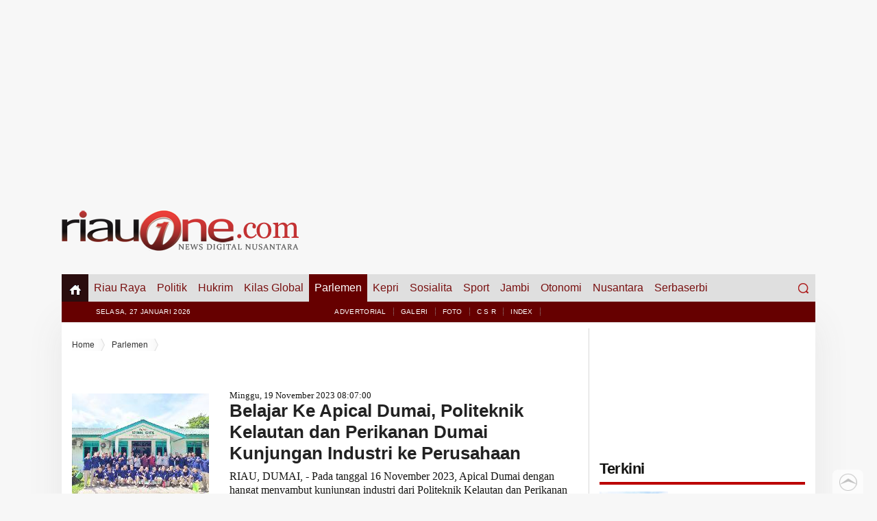

--- FILE ---
content_type: text/html
request_url: https://www.riauone.com/parlemen/sub/dprddumai
body_size: 6170
content:
    <!DOCTYPE html>
<html> 
<head>
<meta name="viewport" content="width=device-width">
<meta http-equiv="Content-language" content="id" />
<title>Berita Parlemen |  riauone.com | Berita Nusantara Terkini</title>
<link href="https://www.riauone.com/icon.gif" rel="shortcut icon" type="image/ico" />
<meta name="description" content="riauone.com situs berita terkini dan terpercaya Nasional. Berita Nasional, Internasional, Berita Riau Update" /> 
<meta name="Keywords" content="Riauone, riau pos, go riau, go sumbar, riau green, berita riau terkini, berita riau, politik, ekbis, hukrim, olahraga, pendidikan, lingkungan, sosial, maritim, nasional, advertorial,kebakaran hutan,asap,jokowi,idul adha,kurban,idul,fitri,pilkada,pemilu, siak, pekanbaru,pelalawan,meranti,kampar,bangkinang,bengkalis,dumai,nusantara,rengat,inhu,inhil,tembilahan,batam,kepri,rohul,rohil,pasir," />
<meta http-equiv="Copyright" content="riauone.com" /> 
<meta name="google-site-verification" content="td0g2A0rK-fK9h5qBMqlk7mw4jktov8qwKySXZ5vtMM" /><meta name="resource-type" content="document" />
<meta name="audience" content="all" />
<meta name="robots" content="index,follow">
<meta name="generator" content="CMS">
<meta name="revisit-after" content="7 days">
<meta property="og:site_name" content="riauone.com | Berita Nusantara Terkini" /><link type="application/rss+xml" title="Feed" href="https://www.riauone.com//feed" rel="alternate" >
<link href="https://www.riauone.com/tampilan/rone/css/basic.css" type="text/css" rel="stylesheet" />
<link href="https://www.riauone.com/tampilan/rone/css/menu.css" type="text/css" rel="stylesheet" />
<link href="https://www.riauone.com/tampilan/rone/css/css.css" type="text/css" rel="stylesheet" />
<link href="https://www.riauone.com/tampilan/rone/css/owl-carousel.css" type="text/css" rel="stylesheet" />

<script src="https://www.riauone.com/tampilan/rone/js/jquery-1.8.3.min.js" type="text/javascript" ></script>
<script src="https://www.riauone.com/tampilan/rone/js/jquery-scrolltofixed-min.js" type="text/javascript"></script>
<script type="text/javascript" charset="utf-8">
//scrollautofix
    jQuery( function(){
       jQuery( '.nav' ).scrollToFixed();
       jQuery( '.sidekananfix' ).scrollToFixed();
    });

//load more
$(function() {
 $('.more_button').live("click",function()
{
var getId = $(this).attr("id");
if(getId)
{
$("#load_more_"+getId).html('<img src="https://www.riauone.com/tampilan/rone/image/load_img.gif" style="padding:10px 0 0 0;"/>'); 
$.ajax({
type: "POST",
url: "./tampilan/rone/more_content.php",
data: "getLastContentId="+ getId,
cache: false,
success: function(html){
$("ul#load_more_ctnt").append(html);
$("#load_more_"+getId).remove();
}
});
}
else
{
$(".more_tab").html('The End');
}
return false;
});
});

</script>
</head>
<body>
<div id="fb-root"></div>

<script>
  window.fbAsyncInit = function() {
    FB.init({
      appId      : '1725474671013561',
      xfbml      : true,
      version    : 'v2.4'
    });
  };

  (function(d, s, id){
     var js, fjs = d.getElementsByTagName(s)[0];
     if (d.getElementById(id)) {return;}
     js = d.createElement(s); js.id = id;
     js.src = "//connect.facebook.net/en_US/sdk.js";
     fjs.parentNode.insertBefore(js, fjs);
   }(document, 'script', 'facebook-jssdk'));
</script>
<header class="site-header-metro">
		<div class="iklan_full"><div class="iklan"><script async src="https://pagead2.googlesyndication.com/pagead/js/adsbygoogle.js"></script>
<!-- feb2021 -->
<ins class="adsbygoogle"
     style="display:block"
     data-ad-client="ca-pub-8847385464400195"
     data-ad-slot="3929879218"
     data-ad-format="auto"
     data-full-width-responsive="true"></ins>
<script>
     (adsbygoogle = window.adsbygoogle || []).push({});
</script>                                                                <div class="clear"></div></div></div>
		<div>
        <div class="kepala">
        <a href="https://www.riauone.com/" rel="home">
		<img src="https://www.riauone.com/tampilan/rone/image/logo.png" alt="riauone.com" >
		</a>
		</div>
        
        <div class="ad_header"></div>
		</div>
		<div class="clear"></div>

<div class="navi">
<div class="nav">
<p><a href="https://www.riauone.com/">Menu Website</a></p>
<label for="show-menu" class="show-menu"> </label>
	<input id="show-menu" role="button" type="checkbox">
    <div style="clear:both"></div>
	<ul id="menu" class="wrap_menu">
	<li class="menu-item  menu-item-home">
    <a href="https://www.riauone.com/"><img src="https://www.riauone.com/tampilan/rone/image/home.png"></a>
    </li>

	<li class="menu-item  menu-item-has-children"> 
				<a href="https://www.riauone.com/riau">Riau Raya</a><ul class="sub-menu"><li><a href="https://www.riauone.com/riau/sub/bengkalis">Bengkalis</a></li><li><a href="https://www.riauone.com/riau/sub/dumai">Dumai</a></li><li><a href="https://www.riauone.com/riau/sub/inhu">Inhu</a></li><li><a href="https://www.riauone.com/riau/sub/inhil">Inhil</a></li><li><a href="https://www.riauone.com/riau/sub/kampar">Kampar</a></li><li><a href="https://www.riauone.com/riau/sub/kuansing">Kuansing</a></li><li><a href="https://www.riauone.com/riau/sub/meranti">Meranti</a></li><li><a href="https://www.riauone.com/riau/sub/pelalawan">Pelalawan</a></li><li><a href="https://www.riauone.com/riau/sub/rohil">Rohil</a></li><li><a href="https://www.riauone.com/riau/sub/rohul">Rohul</a></li><li><a href="https://www.riauone.com/riau/sub/siak">Siak</a></li><li><a href="https://www.riauone.com/riau/sub/pekanbaru">Pekanbaru</a></li><li><a href="https://www.riauone.com/riau/sub/provriau">Prov Riau</a></li></ul></li>
	<li class="menu-item  menu-item-has-children"> 
				<a href="https://www.riauone.com/politik">Politik</a><ul class="sub-menu"><li><a href="https://www.riauone.com/politik/sub/pemilu">PEMILU</a></li></ul></li>
	<li class="menu-item "> 
				<a href="https://www.riauone.com/hukum">Hukrim</a></li>
	<li class="menu-item  menu-item-has-children"> 
				<a href="https://www.riauone.com/global">Kilas Global</a><ul class="sub-menu"><li><a href="https://www.riauone.com/global/sub/video">Video</a></li><li><a href="https://www.riauone.com/global/sub/nasional">Nasional</a></li><li><a href="https://www.riauone.com/global/sub/internasional">Internasional</a></li><li><a href="https://www.riauone.com/global/sub/ekonomi">BISNIS EKONOMI</a></li><li><a href="https://www.riauone.com/global/sub/kesehatan">Kesehatan</a></li><li><a href="https://www.riauone.com/global/sub/pendidikan">Pendidikan</a></li><li><a href="https://www.riauone.com/global/sub/entertain">Entertain</a></li><li><a href="https://www.riauone.com/global/sub/lingkungan">Lingkungan</a></li><li><a href="https://www.riauone.com/global/sub/maritim">Maritim</a></li><li><a href="https://www.riauone.com/global/sub/PLN">PLN</a></li><li><a href="https://www.riauone.com/global/sub/GlobeNewswire">GlobeNewswire</a></li><li><a href="https://www.riauone.com/global/sub/mediaoutreach">Media OutReach</a></li><li><a href="https://www.riauone.com/global/sub/TRAVELING">TRAVELING</a></li><li><a href="https://www.riauone.com/global/sub/teknologi">TEKNO</a></li><li><a href="https://www.riauone.com/global/sub/viralnetizen">VIRAL NETIZEN</a></li><li><a href="https://www.riauone.com/global/sub/sejarah">Sejarah</a></li><li><a href="https://www.riauone.com/global/sub/sosbud ">Sosbud </a></li></ul></li>
	<li class="menu-item current-menu-item menu-item-has-children"> 
				<a href="https://www.riauone.com/parlemen">Parlemen</a><ul class="sub-menu"><li><a href="https://www.riauone.com/parlemen/sub/dprdbengkalis">Bengkalis</a></li><li><a href="https://www.riauone.com/parlemen/sub/dprddumai">Dumai</a></li><li><a href="https://www.riauone.com/parlemen/sub/dprdinhu">Inhu</a></li><li><a href="https://www.riauone.com/parlemen/sub/dprdinhil">Inhil</a></li><li><a href="https://www.riauone.com/parlemen/sub/dprdkampar">Kampar</a></li><li><a href="https://www.riauone.com/parlemen/sub/dprdkuansing">Kuansing</a></li><li><a href="https://www.riauone.com/parlemen/sub/dprdmeranti">Meranti</a></li><li><a href="https://www.riauone.com/parlemen/sub/dprdrohil">Rohil</a></li><li><a href="https://www.riauone.com/parlemen/sub/dprdrohul">Rohul</a></li><li><a href="https://www.riauone.com/parlemen/sub/dprdpekanbaru">Pekanbaru</a></li><li><a href="https://www.riauone.com/parlemen/sub/dprdsiak">Siak</a></li><li><a href="https://www.riauone.com/parlemen/sub/dprdprovriau">DPRD Prov Riau</a></li></ul></li>
	<li class="menu-item  menu-item-has-children"> 
				<a href="https://www.riauone.com/kepri">Kepri</a><ul class="sub-menu"><li><a href="https://www.riauone.com/kepri/sub/bintan">Bintan</a></li><li><a href="https://www.riauone.com/kepri/sub/batam">Batam</a></li><li><a href="https://www.riauone.com/kepri/sub/tanjungpinang">Tanjung Pinang</a></li><li><a href="https://www.riauone.com/kepri/sub/karimun">Karimun</a></li><li><a href="https://www.riauone.com/kepri/sub/provinsikepri">PROVINSI KEPRI</a></li><li><a href="https://www.riauone.com/kepri/sub/dprd">DPRD Kepri</a></li></ul></li>
	<li class="menu-item "> 
				<a href="https://www.riauone.com/sosialita">Sosialita</a></li>
	<li class="menu-item  menu-item-has-children"> 
				<a href="https://www.riauone.com/sport">Sport</a><ul class="sub-menu"><li><a href="https://www.riauone.com/sport/sub/bolla">BOLLA</a></li></ul></li>
	<li class="menu-item  menu-item-has-children"> 
				<a href="https://www.riauone.com/jambi">Jambi</a><ul class="sub-menu"><li><a href="https://www.riauone.com/jambi/sub/kerinci">Kerinci</a></li><li><a href="https://www.riauone.com/jambi/sub/sungaipenuh">SUNGAI PENUH</a></li><li><a href="https://www.riauone.com/jambi/sub/provjambi">Prov Jambi</a></li><li><a href="https://www.riauone.com/jambi/sub/kotajambi">Kota Jambi</a></li><li><a href="https://www.riauone.com/jambi/sub/dprdjambi">DPRD Prov Jambi</a></li></ul></li>
	<li class="menu-item "> 
				<a href="https://www.riauone.com/otonomi">Otonomi</a></li>
	<li class="menu-item  menu-item-has-children"> 
				<a href="https://www.riauone.com/nusantara">Nusantara</a><ul class="sub-menu"><li><a href="https://www.riauone.com/nusantara/sub/KULINER">KULINER</a></li><li><a href="https://www.riauone.com/nusantara/sub/kabpessel">Kab PESSEL</a></li></ul></li>
	<li class="menu-item  menu-item-has-children"> 
				<a href="https://www.riauone.com/serbaserbi">Serbaserbi</a><ul class="sub-menu"><li><a href="https://www.riauone.com/serbaserbi/sub/infopublik">Info Publik</a></li><li><a href="https://www.riauone.com/serbaserbi/sub/Sponsorepost">Sponsored Post</a></li><li><a href="https://www.riauone.com/serbaserbi/sub/eqsgroup">EQS Group</a></li><li><a href="https://www.riauone.com/serbaserbi/sub/khazanah">KHAZANAH</a></li><li><a href="https://www.riauone.com/serbaserbi/sub/kodepos">Kode Pos Indenesia</a></li></ul></li> 
	</ul>
				<form role="search" method="get" class="search-form" action="https://www.riauone.com/">
				<label>
				<span class="screen-reader-text">Search for:</span>
				<input class="search-field" placeholder="Search …" name="q" title="Search for:" type="search">
				</label>
				<input class="search-submit" value="Search" type="submit">
				</form>		            			
<div class="clear"></div>
</div><!-- .nav -->
<div class="clear"></div>
<div class="menu-level2">
<div class="sub-menu">
<li class="date_today">Selasa, 27 Januari 2026  </li>
<li><a href="https://www.riauone.com/advertorial">Advertorial</a></li>
<li><a href="https://www.riauone.com/galeri">Galeri</a></li>
<li><a href="https://www.riauone.com/foto">Foto</a></li>
<li><a href="https://www.riauone.com/CSR">C S R</a></li>
<li><a href="https://www.riauone.com/arsip.html">Index</a></li>
</div>
</div>
<div class="clear"></div>
</div><!-- .navi -->
<div class="clear"></div>

</header><!-- #masthead -->

<div class="main_content box-shadow">
<div class="iklan_full">
</div><div class="side_650 bgr1">
<!--sisi_utama-->
<div class="pd15">
<div class="spacer"></div><ul id="crumbs"><span><li><a href="https://www.riauone.com/">Home</a> </li><li><a href="https://www.riauone.com/parlemen">Parlemen</a> </li></span></ul></div>
<div id="cat_list" class="pd15">
<li><div class="image_">
	  	<img src="https://www.riauone.com/resizeimage.php?filename=photo/berita/dir112023/9684_Belajar-Ke-Apical-Dumai--Politeknik-Kelautan-dan-Perikanan-Dumai-Kunjungan-Industri-ke-Perusahaan.jpg&width=200&height=0">
	  	</div><h5>Minggu, 19 November 2023  08:07:00</h5>
		<a href="https://www.riauone.com/parlemen/sub/dprddumai/Belajar-Ke-Apical-Dumai--Politeknik-Kelautan-dan-Perikanan-Dumai-Kunjungan-Industri-ke-Perusahaan"><h1>Belajar Ke Apical Dumai, Politeknik Kelautan dan Perikanan Dumai Kunjungan Industri ke Perusahaan</h1></a><div class="ise"> RIAU, DUMAI, - Pada tanggal 16 November 2023, Apical Dumai dengan hangat menyambut kunjungan industri dari Politeknik Kelautan dan Perikanan Dumai. Sebanyak 31 taruna dan dua orang dosen hadir untuk menggali lebih dalam mengenai operasional perusahaan dan
	 	</div> <div class="clear"></div></li><li><div class="image_">
	  	<img src="https://www.riauone.com/resizeimage.php?filename=photo/berita/dir072023/2475_Lawan-BKPP-pada-Bupati-Cup-1--DPRD-Bengkalis-Menang-Telak.jpg&width=200&height=0">
	  	</div><h5>Sabtu, 15 Juli 2023  10:08:00</h5>
		<a href="https://www.riauone.com/parlemen/sub/dprddumai/Lawan-BKPP-pada-Bupati-Cup-1--DPRD-Bengkalis-Menang-Telak"><h1>Lawan BKPP pada Bupati Cup 1, DPRD Bengkalis Menang Telak</h1></a><div class="ise"> PARLEMEN, Bengkalis, - DPRD Bengkalis berhasil menang melawan BKPP dengan skor 8-0 pada pertandingan Open Turnamen Sepak Bola Bupati Cup 1 antar instansi pemerintah se-Kabupaten Bengkalis 
	 	</div> <div class="clear"></div></li><li><div class="image_">
	  	<img src="https://www.riauone.com/resizeimage.php?filename=photo/berita/dir062018/1586_Dinas-Perdagangan-Dumai-Belum-Pastikan-Pemindahan-Pedagang-ke-Pasar-Klakap-Tujuh.jpg&width=200&height=0">
	  	</div><h5>Jumat, 22 Juni 2018  13:21:00</h5>
		<a href="https://www.riauone.com/parlemen/sub/dprddumai/Dinas-Perdagangan-Dumai-Belum-Pastikan-Pemindahan-Pedagang-ke-Pasar-Klakap-Tujuh"><h1>Dinas Perdagangan Dumai Belum Pastikan Pemindahan Pedagang ke Pasar Klakap Tujuh</h1></a><div class="ise"> RIAUONE.COM, DUMAI - Pihak Dinas Perdagangan Kota Dumai belum memastikan jadwal penertiban para pedagang di sepanjang jalan MH Thamrin, Kota Dumai. Mereka yang seharusnya berjualan di Pasar Klakap Tujuh, Kota Dumai. Para pedagang meninggalkan pasar sejak 
	 	</div> <div class="clear"></div></li><li><div class="image_">
	  	<img src="https://www.riauone.com/resizeimage.php?filename=photo/berita/dir042016/8211_BK-Tunda-Sidang-Kode-Etik-Ketua-DPRD-Dumai-Gusfri-Effendi.jpg&width=200&height=0">
	  	</div><h5>Jumat, 01 April 2016  08:46:00</h5>
		<a href="https://www.riauone.com/parlemen/sub/dprddumai/BK-Tunda-Sidang-Kode-Etik-Ketua-DPRD-Dumai-Gusfri-Effendi"><h1>BK Tunda Sidang Kode Etik Ketua DPRD Dumai Gusfri Effendi</h1></a><div class="ise"> DUMAI, RIAU, - Badan Kehormatan DPRD Kota Dumai terpaksa menunda persidangan dugaan pelanggaran etika Ketua DPRD Dumai Gusri Effendi karena yang bersangkutan mangkir dari sidang yang dijadwalkan pada Rabu.
	 	</div> <div class="clear"></div></li>

<div class="clear"></div>
</div>

<div class="pdab15"></div>
</div><!--sisi_utama-->

<!--#Sidebar-->
<div class="sidebar">
<div class="pdab15"></div>

<div class="iklan"><!-- start feedwind code --> <script type="text/javascript" src="https://feed.mikle.com/js/fw-loader.js" data-fw-param="81406/"></script> <!-- end feedwind code -->                                                                                <div class="clear"></div></div>
<div class="newslist_tag_3">Terkini</div>
<div class="clear"></div> 
<ul><div class="terkini_lanjut"><div class="image_"><img src="https://www.riauone.com/photo/berita/dir112023/9684_Belajar-Ke-Apical-Dumai--Politeknik-Kelautan-dan-Perikanan-Dumai-Kunjungan-Industri-ke-Perusahaan.jpg"></div>
	 <div class="info_up">
	 <span><b>Parlemen</b> 2 tahun lalu</span> 
	 </div>
	 <h1><a href="https://www.riauone.com/parlemen/Belajar-Ke-Apical-Dumai--Politeknik-Kelautan-dan-Perikanan-Dumai-Kunjungan-Industri-ke-Perusahaan">
	 Belajar Ke Apical Dumai, Politeknik Kelautan dan Perikanan Dumai Kunjungan Industri ke Perusahaan</a></h1>
	 <div class="ise"> RIAU, DUMAI, - Pada tanggal 16 November 2023, Apical Dumai dengan hangat menyambut kunjungan industri dari Politeknik Kelautan dan Perikanan Dumai. Sebanyak 31 taruna dan dua orang dosen hadir untuk menggali lebih dalam mengenai operasional perusahaan dan
	 </div>
	 </div><div class="clear"></div><div class="terkini_lanjut"><div class="image_"><img src="https://www.riauone.com/photo/berita/dir072023/2475_Lawan-BKPP-pada-Bupati-Cup-1--DPRD-Bengkalis-Menang-Telak.jpg"></div>
	 <div class="info_up">
	 <span><b>Parlemen</b> 3 tahun lalu</span> 
	 </div>
	 <h1><a href="https://www.riauone.com/parlemen/Lawan-BKPP-pada-Bupati-Cup-1--DPRD-Bengkalis-Menang-Telak">
	 Lawan BKPP pada Bupati Cup 1, DPRD Bengkalis Menang Telak</a></h1>
	 <div class="ise"> PARLEMEN, Bengkalis, - DPRD Bengkalis berhasil menang melawan BKPP dengan skor 8-0 pada pertandingan Open Turnamen Sepak Bola Bupati Cup 1 antar instansi pemerintah se-Kabupaten Bengkalis 
	 </div>
	 </div><div class="clear"></div><div class="terkini_lanjut"><div class="image_"><img src="https://www.riauone.com/photo/berita/dir062018/1586_Dinas-Perdagangan-Dumai-Belum-Pastikan-Pemindahan-Pedagang-ke-Pasar-Klakap-Tujuh.jpg"></div>
	 <div class="info_up">
	 <span><b>Parlemen</b> 8 tahun lalu</span> 
	 </div>
	 <h1><a href="https://www.riauone.com/parlemen/Dinas-Perdagangan-Dumai-Belum-Pastikan-Pemindahan-Pedagang-ke-Pasar-Klakap-Tujuh">
	 Dinas Perdagangan Dumai Belum Pastikan Pemindahan Pedagang ke Pasar Klakap Tujuh</a></h1>
	 <div class="ise"> RIAUONE.COM, DUMAI - Pihak Dinas Perdagangan Kota Dumai belum memastikan jadwal penertiban para pedagang di sepanjang jalan MH Thamrin, Kota Dumai. Mereka yang seharusnya berjualan di Pasar Klakap Tujuh, Kota Dumai. Para pedagang meninggalkan pasar sejak 
	 </div>
	 </div><div class="clear"></div><div class="terkini_lanjut"><div class="image_"><img src="https://www.riauone.com/photo/berita/dir042016/8211_BK-Tunda-Sidang-Kode-Etik-Ketua-DPRD-Dumai-Gusfri-Effendi.jpg"></div>
	 <div class="info_up">
	 <span><b>Parlemen</b> 10 tahun lalu</span> 
	 </div>
	 <h1><a href="https://www.riauone.com/parlemen/BK-Tunda-Sidang-Kode-Etik-Ketua-DPRD-Dumai-Gusfri-Effendi">
	 BK Tunda Sidang Kode Etik Ketua DPRD Dumai Gusfri Effendi</a></h1>
	 <div class="ise"> DUMAI, RIAU, - Badan Kehormatan DPRD Kota Dumai terpaksa menunda persidangan dugaan pelanggaran etika Ketua DPRD Dumai Gusri Effendi karena yang bersangkutan mangkir dari sidang yang dijadwalkan pada Rabu.
	 </div>
	 </div><div class="clear"></div></ul>
<div class="iklan"><script async src="//pagead2.googlesyndication.com/pagead/js/adsbygoogle.js"></script>
<!-- riauone 07 Mei017 -->
<ins class="adsbygoogle"
     style="display:block"
     data-ad-client="ca-pub-8847385464400195"
     data-ad-slot="6060212061"
     data-ad-format="auto"></ins>
<script>
(adsbygoogle = window.adsbygoogle || []).push({});
</script>                                                                                                <div class="clear"></div></div>
<div id="popular">

<div class="newslist_tag_3">Terpopuler</div>
<div class="clear"></div></div>

<div class="iklan"><iframe src="//rss.bloople.net/?url=http%3A%2F%2Fwww.media-outreach.com%2Frelease.php%2FRSS%3Flanguage%3DId%2Cen%26skip_no_images%3D1%26with_first_image%3D1&detail=-1&limit=28&showicon=true&showempty=true&striphtml=true&forceutf8=true&fixbugs=true&type=html"></iframe><div class="clear"></div></div><div class="clear"></div>

<!--fb--->
<iframe src="//www.facebook.com/plugins/likebox.php?href=https://www.facebook.com/riauonemedia&amp;height=300&amp;colorscheme=light&amp;show_faces=true&amp;border_color=white&amp;stream=false&amp;header=false" scrolling="no" frameborder="0" style="border:white; overflow:hidden; width:92%; margin:4%; height:300px; background:#FFFFFF" allowTransparency="true"></iframe>
<!--/fb--->

<div class="clear"></div>

<!--twitter widget-->
<a class="twitter-timeline"  href="https://twitter.com/search?q=%40riauone" data-widget-id="635570305121939456">Tweets about @riauone</a>
<script>!function(d,s,id){var js,fjs=d.getElementsByTagName(s)[0],p=/^http:/.test(d.location)?'http':'https';if(!d.getElementById(id)){js=d.createElement(s);js.id=id;js.src=p+"://platform.twitter.com/widgets.js";fjs.parentNode.insertBefore(js,fjs);}}(document,"script","twitter-wjs");</script>
<!--twitter widget-->
</div>

<div class="clear"></div>

</div>
<div class="clear"></div>
<div class="iklan_full" style="position:relative; z-index:1000;">
<!--iklan--><div class="iklan"><script async src="https://pagead2.googlesyndication.com/pagead/js/adsbygoogle.js"></script>
<ins class="adsbygoogle"
     style="display:block"
     data-ad-format="autorelaxed"
     data-ad-client="ca-pub-8847385464400195"
     data-ad-slot="9615613878"></ins>
<script>
     (adsbygoogle = window.adsbygoogle || []).push({});
</script>                                <div class="clear"></div></div></div>
<div class="clear"></div>
</div><!--main_content-->
<div class="clear"></div>

<div class="sekel">
<div class="isisekel">
<div class="divmenu_sekel">
<li class="menu_sekel"><b>Menu:</b></li>
<li class="menu_sekel"><a href="https://www.riauone.com/">Home</a></li>

	<li class="menu_sekel"><a href="https://www.riauone.com/riau">Riau Raya</a></li>
	<li class="menu_sekel"><a href="https://www.riauone.com/politik">Politik</a></li>
	<li class="menu_sekel"><a href="https://www.riauone.com/hukum">Hukrim</a></li>
	<li class="menu_sekel"><a href="https://www.riauone.com/global">Kilas Global</a></li>
	<li class="menu_sekel"><a href="https://www.riauone.com/parlemen">Parlemen</a></li>
	<li class="menu_sekel"><a href="https://www.riauone.com/kepri">Kepri</a></li>
	<li class="menu_sekel"><a href="https://www.riauone.com/sosialita">Sosialita</a></li>
	<li class="menu_sekel"><a href="https://www.riauone.com/sport">Sport</a></li>
	<li class="menu_sekel"><a href="https://www.riauone.com/jambi">Jambi</a></li>
	<li class="menu_sekel"><a href="https://www.riauone.com/otonomi">Otonomi</a></li>
	<li class="menu_sekel"><a href="https://www.riauone.com/nusantara">Nusantara</a></li>
	<li class="menu_sekel"><a href="https://www.riauone.com/serbaserbi">Serbaserbi</a></li> 

</div><div class="clear"></div>

<div class="base_menu">
<div class="base_sosmed">
<!--<div class="find">find us : </div>-->


<div class="social-media" >
<a href="https://www.facebook.com/riauonemedia" class="facebook" target="_blank" title="riauonemedia"> </a>
<a href="https://twitter.com/riauone" class="twitter" target="_blank" title="@riauone"> </a>
<a href="" class="gplus" target="_blank" title=""> </a>
<a href="" class="linked" target="_blank" title=""> </a>
</div><div class="clear pb10"></div></div>

<a href="https://www.riauone.com/statis/About-Us"><h1>Tentang Kami</h1></a> 
<a href="https://www.riauone.com/statis/redaksi"><h1>Redaksi</h1></a> 
<a href="https://www.riauone.com/statis/pedoman-media-siber"><h1>Pedoman Media Siber</h1></a>  
<a href="https://www.riauone.com/statis/disclaimer"><h1>Disclaimer</h1></a>  
<a href="https://www.riauone.com/statis/career"><h1>Karir</h1></a>  
<a href="https://www.riauone.com/iklan"><h1>Iklan</h1></a>  
<a href="https://www.riauone.com/feed" target="_blank"><h1>RSS</h1></a>  
<a href="https://www.riauone.com/kontak.html"><h1>Kontak</h1></a>
</div>
<div class="clear"></div>
</div>

<div class="base_sekel">
<div class="base_isisekel">
<div class="base_isi">
Copyright &copy; 2012 - 2026 riauone.com | Berita Nusantara Terkini. All Rights Reserved.<span color="transparent"><span color="transparent"><a href="https://jasaseobe.com/"><span color="transparent" style="color: transparent;">Jasa SEO</span></a></span> <a href="https://jasaseobe.com/smm/"><span color="transparent" style="color: transparent;">SMM Panel</span></a> <a href="https://jasaseobe.com/instagram-verification/"><span color="transparent" style="color: transparent;">Buy Instagram Verification</span></a>&nbsp;<a href="https://jasaseobe.com/get-verified-on-instagram-in-2021-2022/"><span color="transparent" style="color: transparent;">Instagram Verified</span></a></span>

</div>
</div>
</div>
</div>
<script type="text/javascript" src="https://www.riauone.com/tampilan/rone/js/owl.carousel.js"></script>
<script type="text/javascript">
    $(document).ready(function() {  
	$("#owl-hl").owlCarousel({   
	lazyLoad : false,  
	navigation:false,
    slideSpeed :400,
    paginationSpeed : 400,
    autoPlay : true,
    singleItem:true
	});
	});

    $(document).ready(function() {     
    $("#owl-fotonews").owlCarousel({    
    autoPlay:false,  
    items :1,
    itemsDesktop : [1120,3],
    itemsDesktopSmall : [800,2]     
    });     
    });
	
    $(document).ready(function() {     
    $("#owl-showcase").owlCarousel({  
	lazyLoad : true,
    navigation : true,
	pagination : false,	
    slideSpeed :1000,  
    singleItem:true
    });     
    });
	
	$(document).ready(function() {     
    $("#owl-showcase-foto").owlCarousel({    
	lazyLoad : false,
    navigation : true,
	pagination : true,
    autoPlay: true,  
    items :1,
	singleItem:true
    });     
    });

	$(document).ready(function() {     
    $("#showcase").owlCarousel({    
    autoPlay:true,  
    items :1,
    itemsDesktop : [1120,3],
    itemsDesktopSmall : [800,2]     
    });     
    });
</script>
<a href="#" class="totop">&nbsp;</a>
<script>
  (function(i,s,o,g,r,a,m){i['GoogleAnalyticsObject']=r;i[r]=i[r]||function(){
  (i[r].q=i[r].q||[]).push(arguments)},i[r].l=1*new Date();a=s.createElement(o),
  m=s.getElementsByTagName(o)[0];a.async=1;a.src=g;m.parentNode.insertBefore(a,m)
  })(window,document,'script','//www.google-analytics.com/analytics.js','ga');

  ga('create', 'UA-68822329-1', 'auto');
  ga('send', 'pageview');

</script></Body>
</html>

<!---------------------
Develop By. arieweb
www.arieweb.net
arie.vcr@gmail.com
----------------------->

--- FILE ---
content_type: text/html; charset=utf-8
request_url: https://rss.bloople.net/?url=http%3A%2F%2Fwww.media-outreach.com%2Frelease.php%2FRSS%3Flanguage%3DId%2Cen%26skip_no_images%3D1%26with_first_image%3D1&detail=-1&limit=28&showicon=true&showempty=true&striphtml=true&forceutf8=true&fixbugs=true&type=html
body_size: 2637
content:
<!DOCTYPE html>
<html>
<head>
<meta charset='utf-8'>
<title></title>
<meta content='width=device-width, initial-scale=1, maximum-scale=1' name='viewport'>
</head>
<body><h3 class="feed-title"><a href="http://www.media-outreach.com" target="_blank">Media OutReach Newswire- Press Releases</a></h3><h4 class="feed-item-title"><a href="https://www.media-outreach.com/news/hong-kong-sar/2026/01/26/445846/" target="_blank">Asian Financial Forum in Hong Kong spotlights golden opportunities </a></h4><h4 class="feed-item-title"><a href="https://www.media-outreach.com/news/hong-kong-sar/2026/01/26/445790/" target="_blank">AsiaPac and AsiaPay Forge Strategic Partnership to Launch a Unified &quot;Marketing-plus-Payment&quot; Growth Engine for Asia</a></h4><h4 class="feed-item-title"><a href="https://www.media-outreach.com/news/hong-kong-sar/2026/01/26/445615/" target="_blank">Southco Expands Southeast Asia Footprint With Chon Buri Facility Opening</a></h4><h4 class="feed-item-title"><a href="https://www.media-outreach.com/news/singapore/2026/01/26/445468/" target="_blank">ST Telemedia Global Data Centres Launches Southeast Asia’s First HVDC-Powered AI Infrastructure Testbed</a></h4><h4 class="feed-item-title"><a href="https://www.media-outreach.com/news/hong-kong-sar/2026/01/26/445447/" target="_blank">Dachser highlights 2026 air and sea freight market outlook and Supply Chain Optimization</a></h4><h4 class="feed-item-title"><a href="https://www.media-outreach.com/news/malaysia/2026/01/24/445566/" target="_blank">HOKA Launches First Online Store on Shopee Malaysia, Bringing Iconic Comfort and Performance to Local Shoppers</a></h4><h4 class="feed-item-title"><a href="https://www.media-outreach.com/news/malaysia/2026/01/23/445482/" target="_blank">Get Ramadan-Ready with Shopee’s Bazar Hebat Ramadan</a></h4><h4 class="feed-item-title"><a href="https://www.media-outreach.com/news/hong-kong-sar/2026/01/23/445517/" target="_blank">AIA Hong Kong Continues to Lead the Market in Number of New Business Policies</a></h4><h4 class="feed-item-title"><a href="https://www.media-outreach.com/news/vietnam/2026/01/23/445510/" target="_blank">VinFuture Opens Call for Excellent Scientific Breakthroughs for the 6th Season</a></h4><h4 class="feed-item-title"><a href="https://www.media-outreach.com/news/hong-kong-sar/2026/01/23/445454/" target="_blank">Paul Chan highlights Hong Kong’s strengths before concluding his visit to the WEF Annual Meeting in Davos</a></h4><h4 class="feed-item-title"><a href="https://www.media-outreach.com/news/vietnam/2026/01/23/445440/" target="_blank">SeABank reports balanced growth, pre-tax profit reaches nearly VND6.9 trillion in 2025</a></h4><h4 class="feed-item-title"><a href="https://www.media-outreach.com/news/hong-kong-sar/2026/01/23/445279/" target="_blank">Results of the ixCrypto Index Series Quarterly Review (2025 Q4) &amp; IX Digital Asset Industry Index Series Half Yearly Review (2025 2H)</a></h4><h4 class="feed-item-title"><a href="https://www.media-outreach.com/news/hong-kong-sar/2026/01/22/445237/" target="_blank">HKCSS Releases Inaugural Data on Caring Business Practices in Hong Kong</a></h4><h4 class="feed-item-title"><a href="https://www.media-outreach.com/news/spain/2026/01/22/444831/" target="_blank">Huawei: Otomatisasi, Digitalisasi, dan Kecerdasan Buatan sebagai Penggerak Utama Modernisasi Jaringan Listrik</a></h4><h4 class="feed-item-title"><a href="https://www.media-outreach.com/news/singapore/2026/01/22/445139/" target="_blank">Connecting China and Europe: DHL’s TRUCKAIR offers speed and cost efficiency</a></h4><h4 class="feed-item-title"><a href="https://www.media-outreach.com/news/thailand/2026/01/22/445146/" target="_blank">TAT activates Thailand Co-creator journeys to amplify Trusted Thailand in short-haul markets</a></h4><h4 class="feed-item-title"><a href="https://www.media-outreach.com/news/hong-kong-sar/2026/01/22/444936/" target="_blank">Chubb Life Hong Kong hosts Australian Open 2026 Viewing Party at Taikoo Place</a></h4><h4 class="feed-item-title"><a href="https://www.media-outreach.com/news/singapore/2026/01/22/444747/" target="_blank">Lambency Detailing Expands Its Footprint with New Bukit Batok Outlet, Growing Its Presence to Serve More Drivers Across Singapore</a></h4><h4 class="feed-item-title"><a href="https://www.media-outreach.com/news/south-korea/2026/01/22/439700/" target="_blank">St. George’s University Break Downs UK’s General Medical Council Process  for Aspiring South Korean Physicians </a></h4><h4 class="feed-item-title"><a href="https://www.media-outreach.com/news/hong-kong-sar/2026/01/21/444908/" target="_blank">Paul Chan attends the World Economic Forum Annual Meeting in Switzerland; spotlights Hong Kong’s advantages as an international hub for trade and finance</a></h4><h4 class="feed-item-title"><a href="https://www.media-outreach.com/news/south-korea/2026/01/21/443410/" target="_blank">Bigo Live to Illuminate Seoul with Seventh Annual Awards Gala in 2026</a></h4><h4 class="feed-item-title"><a href="https://www.media-outreach.com/news/china/2026/01/21/444929/" target="_blank">2026 Functional Food &amp; Wellness Summit Successfully Concludes</a></h4><h4 class="feed-item-title"><a href="https://www.media-outreach.com/news/philippines/2026/01/21/444019/" target="_blank">Jollibee Group Opens First Multi-Brand State-of-the-Art Commissary in Cebu, Gearing for Accelerated VisMin and PH Growth </a></h4><h4 class="feed-item-title"><a href="https://www.media-outreach.com/news/vietnam/2026/01/21/444789/" target="_blank">FDI Momentum positions Vietnam&#39;s Real Estate as a resilient hub </a></h4><h4 class="feed-item-title"><a href="https://www.media-outreach.com/news/south-korea/2026/01/21/443403/" target="_blank">Bigo Live to Illuminate Seoul with Seventh Annual Awards Gala in 2026</a></h4><h4 class="feed-item-title"><a href="https://www.media-outreach.com/news/malaysia/2026/01/21/444775/" target="_blank">Shopee House CNY Sale Celebrates a Decade of Shopee-Led Impact in Affordability, Speed, and Content-Led Commerce</a></h4><h4 class="feed-item-title"><a href="https://www.media-outreach.com/news/malaysia/2026/01/21/444523/" target="_blank">Forging a Strategic Partnership to Pioneer a New Ecosystem Chapter: Elong Hotel Technology Group and Evians Holdings International Sign Comprehensive Cooperation Agreement</a></h4><div style="text-align: end;">
  <a href="https://rss.bloople.net/" target="_blank" style="color: #000000;">Powered by RSS 2 HTML</a>
</div>

<!-- To create this output, visit: https://rss2html.net/build_embeds/new?embed_render_title=true&feed_render_description=false&feed_render_image=true&item_count=28&item_render_body=false&strip_html=true&template=legacy&url=http%3A%2F%2Fwww.media-outreach.com%2Frelease.php%2FRSS%3Flanguage%3DId%2Cen%26skip_no_images%3D1%26with_first_image%3D1 -->
</body>
</html>


--- FILE ---
content_type: text/html; charset=utf-8
request_url: https://www.google.com/recaptcha/api2/aframe
body_size: 249
content:
<!DOCTYPE HTML><html><head><meta http-equiv="content-type" content="text/html; charset=UTF-8"></head><body><script nonce="oq9QOlOZ-cbvm4T1bv8YQQ">/** Anti-fraud and anti-abuse applications only. See google.com/recaptcha */ try{var clients={'sodar':'https://pagead2.googlesyndication.com/pagead/sodar?'};window.addEventListener("message",function(a){try{if(a.source===window.parent){var b=JSON.parse(a.data);var c=clients[b['id']];if(c){var d=document.createElement('img');d.src=c+b['params']+'&rc='+(localStorage.getItem("rc::a")?sessionStorage.getItem("rc::b"):"");window.document.body.appendChild(d);sessionStorage.setItem("rc::e",parseInt(sessionStorage.getItem("rc::e")||0)+1);localStorage.setItem("rc::h",'1769450672546');}}}catch(b){}});window.parent.postMessage("_grecaptcha_ready", "*");}catch(b){}</script></body></html>